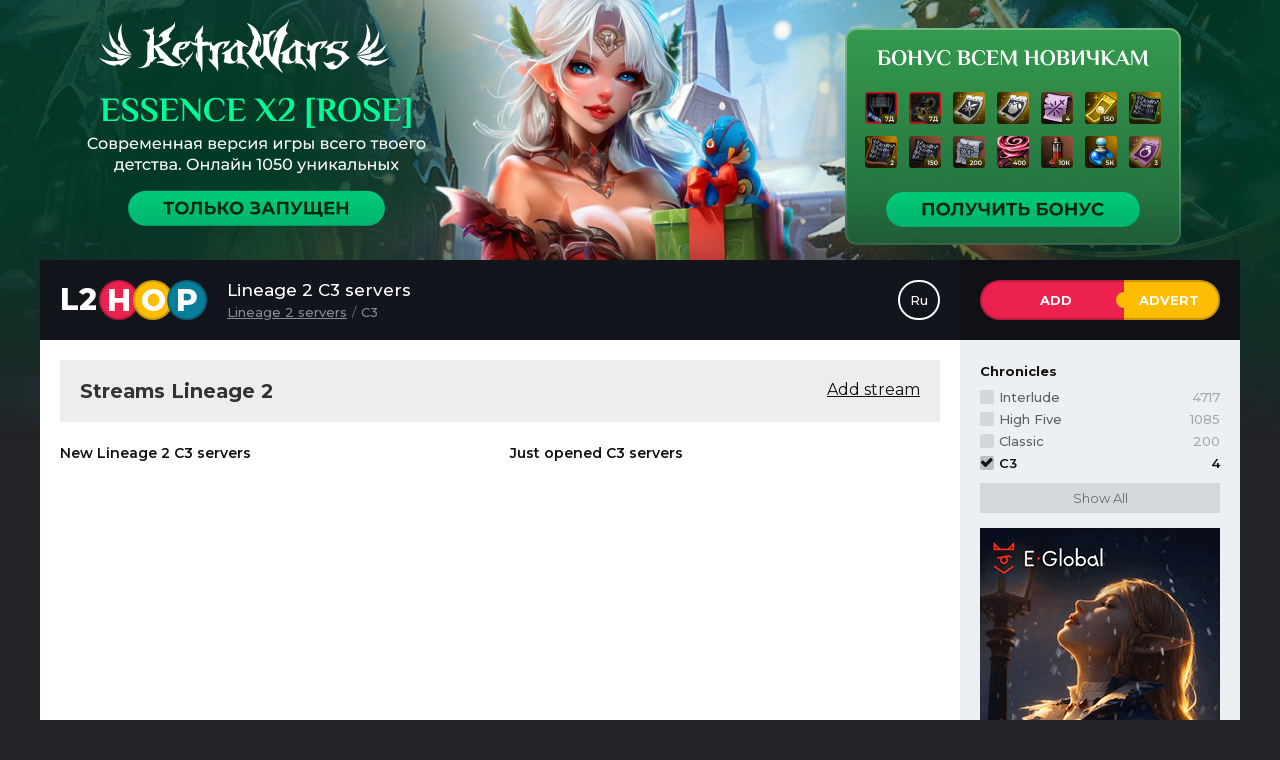

--- FILE ---
content_type: text/html; charset=UTF-8
request_url: https://l2hop.com/en/c3
body_size: 1425
content:
<!DOCTYPE html>

<html lang="en">
<head>
<title>Lineage 2 C3 private servers</title>
<meta name="description" content="Find a new Lineage 2 C3 server? Check our C3 server list. Great base of a new L2 servers! ">
<base href="https://l2hop.com/" /><meta name="referrer" content="unsafe-url"><meta http-equiv="Content-Type" content="text/html; charset=UTF-8"><meta http-equiv="X-UA-Compatible" content="IE=edge"><meta name=viewport content="width=device-width, shrink-to-fit=no"><link rel="shortcut icon" href="/assets/favicon.png"><link rel="alternate" hreflang="en" href="https://l2hot.com/c3" /><link rel="alternate" hreflang="x-default" href="https://l2hot.com/c3" /><link href="/assets/theme/style.css?v260118324" rel="stylesheet" type="text/css">
</head>
<body class="en">
<header>
    <div class="wp">
        <a href="/en" class="logo">L2<i>H</i><i>O</i><i>P</i></a>
        <div class="mobile-menu"></div>
        <div class="top-menu">
            <h1>Lineage 2 C3 servers</h1>
            <ul itemscope="" itemtype="http://schema.org/BreadcrumbList" class="crumbs"><li itemscope="" itemprop="itemListElement" itemtype="http://schema.org/ListItem"><a itemprop="item" title="All Lineage 2 servers" href="https://l2hop.com/en"><span itemprop="name">Lineage 2 servers</span></a></li> <li itemscope="" itemprop="itemListElement" itemtype="http://schema.org/ListItem"><i itemprop="item" title="Lineage 2 C3"><span itemprop="name">C3</span></i></li>  </ul>
            
        </div>
        <div class="head-menu"><a href="/add-server">Add</a><a href="/advert">Advert</a></div><a href="/c3" class="lang">Ru</a>
    </div>
</header>

<div class="wp">
<article>
   
 <div class="streams">
    <h2>Streams Lineage 2</h2>
     <a href="/add-stream" class="add-stream">Add stream</a>
    <div class="streams-collection">
    
    </div>
</div><div class="left"><h2>New Lineage 2 C3 servers</h2></div><div class="right"><h2>Just opened C3 servers</h2></div><div class="clear"></div>
</article>

<aside class="menu">
    <nav>
<b>Chronicles</b><div class="chronicle"><a href="/en/interlude">Interlude <i><noindex>4717</noindex></i></a>
<a href="/en/high-five">High Five <i><noindex>1085</noindex></i></a>
<a href="/en/classic">Classic <i><noindex>200</noindex></i></a>
<a href="/en/gracia-epilogue">Gracia Epilogue <i><noindex>155</noindex></i></a>
<a href="/en/essence">Essence <i><noindex>124</noindex></i></a>
<a href="/en/c4">C4 <i><noindex>41</noindex></i></a>
<a href="/en/gracia-final">Gracia Final <i><noindex>30</noindex></i></a>
<a href="/en/homunculus">Homunculus <i><noindex>28</noindex></i></a>
<a href="/en/helios">Helios <i><noindex>27</noindex></i></a>
<a href="/en/grand-crusade">Grand Crusade <i><noindex>21</noindex></i></a>
<a href="/en/goddes-of-destruction">Goddes of Destruction <i><noindex>12</noindex></i></a>
<a href="/en/freya">Freya <i><noindex>10</noindex></i></a>
<a href="/en/salvation">Salvation <i><noindex>6</noindex></i></a>
<strong class="active">C3 <i>4</i></strong>
<a href="/en/ertheia">Ertheia <i><noindex>2</noindex></i></a>
<a href="/en/orfen">Orfen <i><noindex>1</noindex></i></a></div>
<div class="pre-img"><a href="/1532" class="ob" target="_blank"><i class="imgContent" alt="" title="" style="background: url(/assets/icontent/2026-01-12_10-14-15_l2.gif) transparent no-repeat scroll 50% 0px; width: 100%; height: 400px; display: block;"></i></a></div>
<b>Server Types</b><div class="types"> <a href="/en/c3/foreign">International</a></div>
<b>Rates</b><div class="rates"></div>
</nav>
<a href="/download-client-lineage2" class="client-button">Download Lineage 2</a>
    
</aside>
</div>
<footer>
    <div class="wp">
<div class="ratings">
<div class="shared">
    <a class="vkontakte" href="https://vk.com/public_l2hop" target="_blank"></a>
    <a class="facebook" href="https://www.facebook.com/l2hop" target="_blank"></a>
    <a class="twitter" href="https://twitter.com/l2hop" target="_blank"></a>
    <a class="instagram" href="https://www.instagram.com/l2hop/" target="_blank"></a>
</div>

    
            
</div>
        <div class="links">
        </div>
    </div>
</footer>
<div class="bg">
<a href="/1531" class="ob" target="_blank"><i class="SuperPuperContent" alt="" title="" style="background: url('/assets/icontent/2025-12-13_16-24-11_L2HOP - Essence x2.jpg') transparent no-repeat scroll 50% 0px; width: 100%; height: 600px; display: block;"></i></a></div>

<script type="text/javascript" src="/assets/theme/script.js?v52"></script>


</body>
</html>

--- FILE ---
content_type: text/css
request_url: https://l2hop.com/assets/theme/style.css?v260118324
body_size: 11775
content:
@import url('https://fonts.googleapis.com/css?family=Open+Sans:300,400,600,700,800&subset=cyrillic');
@import url('https://fonts.googleapis.com/css?family=Montserrat:200,300,400,500,600,700,800,900&subset=cyrillic');
@font-face {font-family:'fontello';src:url('../theme/font/fontello.eot?26307505');src:url('../theme/font/fontello.eot?26307505#iefix') format('embedded-opentype'),url('../theme/font/fontello.woff2?26307505') format('woff2'),url('../theme/font/fontello.woff?26307505') format('woff'),url('../theme/font/fontello.ttf?26307505') format('truetype'),url('../theme/font/fontello.svg?26307505#fontello') format('svg');font-weight: normal;font-style: normal;}

/* Presets */
html, body, div, span, applet, object, iframe,h1, h2, h3, h4, h5, h6, p, blockquote, pre,a, abbr, acronym, address, big, cite, code, del, dfn, em, img, ins, kbd, q, s, samp, small, strike, strong, sub, sup, tt, var, b, u, i, center, dl, dt, dd, ol, ul, li, fieldset, form, label, legend, table, caption, tbody, tfoot, thead, tr, th, td,article, aside, canvas, details, embed, figure, figcaption, footer, header, hgroup, menu, nav, output, ruby, section, summary, time, mark, audio, video {margin:0;padding:0;border:0;vertical-align:top;}
article, aside, details, figcaption, figure, footer, header, hgroup, menu, nav, section, div {display:block;}
* {box-sizing:border-box;}
i, em {font-style:normal;}
a {text-decoration:none;}
html {min-width:450px;font-family: 'Montserrat', sans-serif;font-family: 'Montserrat', sans-serif;font-size:13px;line-height:22.5px;margin:0;padding:260px 0 0 0;color:#333;background:#222327;}
.bg {position:absolute;left:0;top:0;right:0;bottom:0;z-index:-100;}
.bg:after {background:linear-gradient(to bottom,transparent 0%,#222327 60%);content:"";position:absolute;left:0;top:200px;height:400px;right:0;display:block;}
.wp {margin:0 auto;width:100%;max-width:1200px;padding:0;position:relative;z-index:0;}
.wp:after {content:"";width:100%;display:table;clear:both;}

.mobile-menu {display:none;float:right;width:40px;height:40px;line-height:40px;text-align:center;color:#fff;font-size:55px;cursor:pointer;}

.mobile-menu:after {display:block;text-align:center;width:40px;height:40px;line-height:40px;font-size:35px;content:"\f0c9";font-family:fontello;}

.mobile-choose {display:none;}
.mobile-choose:after {content:"";width:100%;display:table;clear:both;}
.mobile-choose i {border-radius:3px;cursor:pointer;text-transform:uppercase;background:#087E9A;color:#fff;height:40px;line-height:36px;text-align:center;font-weight:600;display:block;float:left;width:calc(50% - 5px);border:2px solid rgba(0,0,0,.1);}
.mobile-choose i.yet {float:right;}
.mobile-choose i.active {background:#EC214E;}

.pre-img {margin:0 0 20px 0;}

.lang {float:right;display:block;padding:0 10px;height:40px;border-radius:20px;line-height:36px;border:2px solid #fff;color:#fff;font-weight:500;margin:0 40px 0 0;}

header .wp {padding:20px;background:#13151D;}
.top-menu {width:calc(100% - 260px - 260px);padding:0 0 0 0;float:left;}
.shared {padding:0;text-align:left;}
.shared:after {content:"";width:100%;display:table;clear:both;}
.shared a {color:rgba(255,255,255,.8);cursor:pointer;display:inline-block;height:40px;line-height:40px;width:40px;border-radius:50%;background:rgba(0,0,0,.2);text-align:center;margin:0 3px 0 0;}
.shared a:after {font-family:'fontello';}
.shared a.vkontakte:after {content:"\F189";font-size:15px;}
.shared a.facebook:after {content:"\F300";font-size:15px;}
.shared a.google:after {content:"\F0D5";font-size:15px;}
.shared a.twitter:after {content:"\F303";font-size:14px;}
.shared a.odnoklassniki:after {content:"\F30C";font-size:15px;}
.shared a.instagram:after {content:"\F32D";font-size:15px;}
.shared a.vkontakte:hover {background:#45668E;color:#fff;}
.shared a.facebook:hover {background:#3B5998;color:#fff;}
.shared a.google:hover {background:#DD4B39;color:#fff;}
.shared a.twitter:hover {background:#00ACED;color:#fff;}
.shared a.odnoklassniki:hover {background:#F2720C;color:#fff;}
.shared a.instagram:hover {background:#6446C1;color:#fff;}

.add-menu {display:block;margin:0 0 20px 0;}
.add-menu a {font-size:16px;display:block;margin:0 0 5px 0;color:#fff;height:40px;line-height:40px;text-align:center;background:rgba(0,0,0,.2);border-radius:20px;}
.add-menu a:hover {background:rgba(0,0,0,.4);}

.main {}
aside {width:100%;max-width:280px;padding:20px 20px 20px 20px;float:right;position:relative;z-index:2;}
article {background:#fff;float:left;width:calc(100% - 280px);padding:0 0 0 0;}
article:after {content:"";width:100%;display:table;clear:both;}
.area {height: 100%;position:relative;z-index:2;border-radius:6px 6px 0 0;overflow:hidden;background:#EDF0F3;}
.area:after {content:"";width:100%;display:table;clear:both;}
.servers {background:#fff;margin:0 0 10px 0;border-radius:3px;}
.servers:after {content:"";width:100%;display:table;clear:both;}
.left {width:calc(50%);float:left;padding:20px 10px 20px 20px;margin:0 0 0 0;}
.right {width:calc(50%);float:left;padding:20px 20px 20px 10px;}
footer {display:block;padding:20px;width:100%;}
footer .links {display:block;width:calc(100% - 260px);padding:0 0 0 20px;text-align:right;float:right;}
footer .links a {display:inline-block;font-size:15px;margin:0 0 0 0;padding:0 0;height:31px;line-height:31px;background:rgba(255,255,255,.03);color:rgba(255,255,255,.6);}
footer .ratings {display:block;width:260px;float:left;}
.clear {clear:both;}
.topvip {}
.topvip:after {content:"";width:100%;display:table;clear:both;}

header {margin:0;padding:0;overflow:hidden;}
header:after {content:"";width:100%;display:table;clear:both;}
header + .wp {background:#fff;}
header + .wp:before {width:280px;background:#EDF0F3;position:absolute;right:0;top:0;bottom:0;display:block;content:"";}

.logo {margin:0 20px 0 0;color:#fff;font-size:30px;text-transform:uppercase;font-weight:800;height:40px;line-height:40px;display:block;float:left;}
.logo i {transition:filter .3s;font-size:30px;background:rgba(0,0,0,.3);border:2px solid rgba(0,0,0,.2);text-align:center;width:40px;height:40px;line-height:38px;display:inline-block;border-radius:50%;}
.logo i:nth-child(1) {background:#EC214E;margin-left:2px;}
.logo i:nth-child(2) {background:#FEBD02;margin-left:-6px;}
.logo i:nth-child(3) {background:#087E9A;margin-left:-6px;} /*#087E9A*/
.logo:before {content:"0";margin:0;display:none;font-weight:500;font-size:15px;}

.crumbs {font-size:13px;display:block;height:15px;line-height:15px;margin:0 0 0 0;list-style-type:none;}
.crumbs li {display:block;height:15px;line-height:15px;float:left;margin:0 5px 0 0;}
.crumbs li:after {color:rgba(255,255,255,.4);content:"/";display:inline-block;margin:0 0 0 5px;}
.crumbs:after {content:"";width:100%;display:table;clear:both;}
.crumbs li a {text-decoration:underline;color:rgba(255,255,255,.5);font-weight:500;position:relative;height:15px;line-height:15px;padding:0;margin:0 0 0 0;display:inline-block;}
.crumbs li i {color:rgba(255,255,255,.5);font-weight:500;position:relative;height:15px;line-height:15px;padding:0;margin:0 0 0 0;display:block;}
.crumbs li span {display:block;height:15px;line-height:15px;}
.crumbs li:hover a {color:#ED2E1B;}
.crumbs li:last-child:after {color:rgba(255,255,255,.4);content:"";display:inline-block;margin:0 0 0 5px;}

.head-menu {padding:20px;margin:-20px;float:right;position:relative;background:#0F1117;width:280px;}
.head-menu:after {content:"";width:100%;display:table;clear:both;}
.head-menu a {z-index:1;background:#12141A;transition:.2s;display:block;margin:0 5px 0 0;font-weight:600;font-size:15px;float:left;height:40px;line-height:40px;text-align:center;color:#fff;border-radius:20px;padding:0 15px;}
.head-menu a:last-child {margin:0 0 0 0;}
.head-menu a:hover {background:#ED2E1B;color:#fff;}

.head-menu a:first-child {float:left;font-size:13px;color:#fff;font-weight:700;margin:0;border-radius:20px 0 0 20px;width:60%;text-transform:uppercase;text-align:center;border:2px solid rgba(0,0,0,.2);border-right:0px solid rgba(0,0,0,.0);background:#EC214E;display:block;height:40px;line-height:36px;padding:0 10px 0 15px;position:relative;}
.head-menu a:last-child {float:right;font-size:13px;color:#fff;font-weight:700;margin:0;border-radius:0 20px 20px 0;width:40%;text-transform:uppercase;text-align:center;border:2px solid rgba(0,0,0,.2);border-left:0px solid rgba(0,0,0,.0);background:#FEBD02;display:block;height:40px;line-height:36px;padding:0 15px 0 10px;position:relative;}
.head-menu a:last-child:before {background:#FEBD02;left:-8px;top:10px;width:16px;height:16px;border-radius:10px;content:"";display:block;position:absolute;}
.head-menu a:hover {filter:brightness(105%) contrast(120%);}

.previnfo {clear:both;background:#fff;padding:20px 20px 20px 20px;margin:0 0 0 0;}

header h1 {font-size:17px;font-weight:500;height:20px;line-height:20px;color:#fff;margin:0 0 5px 0;display:block;}

h2,h3 {clear:both;}
.left h2, .right h2 {font-size:14px;color:#111;font-weight:600;margin:0 0 -15px 0;}
.left h3, .right h3 {border-bottom:1px solid rgba(0,0,0,.05);background:#EDF0F3;color:rgba(0,0,0,.6);font-size:13px;padding:0 7px;font-weight:300;line-height:30px;margin:25px 0 10px 0;}
.left h3 em, .right h3 em {display:none;float:right;font-size:11px;}
.left h3:after, .right h3:after {content:"";width:100%;display:table;clear:both;}

article .content {clear:both;padding:20px 20px;margin:0 20px 20px 20px;border:2px dashed #eee;background:#FAFAFA;}
article .content:empty {clear:both;padding:0;}
article .content h2 {color:rgba(0,0,0,.77);font-weight:600;display:block;margin:10px 0 5px 0;font-size:15px;}
article .content h2:nth-child(1) {margin:0 0 5px 0;}
article .content h3 {color:rgba(0,0,0,.67);font-weight:600;display:block;margin:10px 0 5px 0;font-size:15px;}
article .content p {display:block;margin:5px 0 10px 0;font-size:13px;}
article .content p b {font-weight:600;}
article .content p:last-child {margin:5px 0 0 0;}
article .content ul {list-style-position:inside;}


nav {display:block;margin:0 0 20px 0;color:#333;}
nav > b {display:block;font-weight:700;color:#111;margin:0 0 5px 0;}
nav a {font-weight:500;height:20px;line-height:20px;color:rgba(0,0,0,.6);margin:0 0 2px 0;display:block;}
nav div:not(.pre-img) a:before {transition:border-radius .5s;width:14px;height:14px;line-height:14px;margin:3px 5px 0 0;background:rgba(0,0,0,.1);display:block;content:"";border-radius:2px;float:left;font-family:'fontello';}
nav strong:before {width:14px;height:14px;line-height:14px;margin:3px 5px 0 0;background:rgba(0,0,0,.06);display:block;content:"";border-radius:2px;float:left;font-family:'fontello';}
nav a:after {content:"";width:100%;display:table;clear:both;}
nav a > i {font-size:13px;height:20px;line-height:20px;display:inline-block;color:rgba(0,0,0,.3);margin:0;padding:0;float:right;}
nav a:hover {color:#ED2E1B;}
nav a:hover > i {color:#ED2E1B;}
nav div:not(.pre-img) a:hover:before {background:#ED2E1B;border-radius:50%;}

nav > div {margin:0 0 15px 0;}
nav > div:after {content:"";width:100%;display:table;clear:both;}
nav > div b {display:block;}

nav > div strong {color:#ED2E1B;font-weight:500;height:20px;line-height:20px;margin:0 0 2px 0;display:block;}
nav > div strong > i {color:#111;height:20px;line-height:20px;display:inline-block;margin:0;padding:0;float:right;}
nav > div strong.active {color:#111;font-weight:600;}
nav > div strong:before {width:14px;height:14px;line-height:14px;margin:3px 5px 0 0;background:rgba(0,0,0,.2);display:block;content:"";border-radius:2px;float:left;font-family:'fontello';}
nav > div strong.active:before {content:"\E80F";}

nav > .chronicle {padding:0 0 0 0;}
nav > .types {padding:0 0 0 0;}

nav .rates a, nav .rates strong {width:32%;float:left;margin:0 2% 0 0;}
nav .rates a:nth-child(3n), nav .rates strong:nth-child(3n) {width:32%;float:left;margin:0 0 0 0;}
/*
nav .rates:after {content:"";width:100%;display:table;clear:both;}
nav .rates a, nav .rates strong {float:left;width:25%;text-align:center;font-weight:400;font-size:13px;height:26px;line-height:24px;display:block;padding:0;margin:0 0 0 0;}
nav .rates a:before, nav .rates strong:before {display:none;}
*/
.rates-sort {display:block;margin:0 0 20px 0;font-family:'Comfortaa', cursive;}
.rates-sort:after {content:"";width:100%;display:table;clear:both;}
.rates-sort a {color:#333;background:#fff;border:1px solid rgba(0,0,0,.1);font-size:11px;padding:0 10px;display:block;height:30px;line-height:30px;border-radius:15px;margin:0 2px 2px 0;float:left;}

.show-all {color:rgba(0,0,0,.5);cursor:pointer;height:30px;line-height:30px;text-align:center;display:block;margin:10px 0 0 0;background:rgba(0,0,0,.1)}
body.ru .show-all:before {content:"Показать все";}
body.en .show-all:before {content:"Show All";}
.show-all:hover {background:#ED2E1B;color:#fff;transition:.2s;}

.project {}
.project h2 {line-height:20px;font-size:19px;font-weight:500;margin:0 0 10px 0;color:rgba(255,255,255,.99);}
.project h3 {color:#555;line-height:20px;font-size:17px;font-weight:600;margin:0 0 10px 0;}

.project-info {background:#333;position:relative;height:286px;display:block;margin:0 0 0 0;padding:30px 20px;overflow:hidden;}
.project-info .pseudo-img {opacity:1;background-repeat:no-repeat;background-size:cover;background-position:50% 20%;z-index:1;position:absolute;right:-30px;top:-30px;bottom:-30px;left:-30px;filter:blur(12px) brightness(70%);}
.project-info .pseudo-img:after {content:"";display:block;position:absolute;left:0;top:0;right:0;bottom:0;}
.project-info:before {background-image:url('./auto.jpg');content:"";background-repeat:no-repeat;background-size:cover;background-position:50% 20%;z-index:0;position:absolute;right:-30px;top:-30px;bottom:-30px;left:-30px;filter:blur(3px) brightness(90%);}

.project-info:after {content:"";width:100%;display:table;clear:both;}
.project-info .project-text {color:rgba(255,255,255,.99);position:relative;z-index:5;float:left;width:calc(100% - 320px);}
.project-info .project-text .crumbs {margin:-20px 0 20px 0;}
.project-info .project-text h2 {text-shadow:0 0 3px rgba(0,0,0,.2);text-transform:uppercase;margin:0 0 0 0;line-height:35px;font-size:28px;font-weight:800;color:#fff;}
.project-info .project-text p {border-top:1px solid rgba(255,255,255,.1);border-bottom:1px solid rgba(255,255,255,.1);text-shadow:0 0 10px rgba(0,0,0,.5);height:102px;padding:10px 0 10px 0;font-weight:400;font-size:13px;line-height:20px;margin:0 0 0 0;}
.project-info .project-text p strong {font-weight:600;}
.project-info .project-text p a {color:#fff;text-decoration:underline;}
.project-info .project-text ul {list-style-type:none;margin:0 0 20px 0;}

a.gotosite {font-size:14px;text-shadow:0 0 15px rgba(0,0,0,.3);margin:0 5px 27px 0;display:inline-block;padding:0;font-weight:500;color:#FFDE25;text-decoration:underline;}
a.gotosite:hover {filter:brightness(120%);}

.project-info .project-img {float:right;width:300px;height:226px;position:relative;box-shadow:0 3px 5px -2px rgba(0,0,0,.3);}
.project-info .project-img:before {background-image:url('./auto.jpg');background-size:cover;background-position:50% 50%;position:absolute;right:0;top:0;left:0;bottom:0;content:"";}
.project-info .project-img img {z-index:2;height:100%;position:relative;border:1px solid rgba(255,255,255,.05);display:block;object-fit:cover;width:100%;}


.project-buttons {color:#fff;height:40px;line-height:40px;z-index:2;}
.project-buttons .ec-stars {display:inline-block;margin:9px 0 0 0;}
.project-buttons .ec-stars + b {margin:0 30px 0 3px;}
.project-buttons .project-visitors {display:inline-block;margin:0 30px 0 0;font-weight:600;vertical-align:top;}
.project-buttons .project-visitors:before {font-weight:400;color:#ED2E1B;font-size:17px;content:"\E809";font-family:'fontello';display:inline-block;margin:0 8px 0 0;float:left;}
.project-buttons .project-reviewers {display:inline-block;margin:0 10px 0 0;font-weight:600;}
.project-buttons .project-reviewers:before {font-weight:400;color:#ED2E1B;font-size:17px;content:"\F27A";font-family:'fontello';display:inline-block;margin:0 8px 0 0;float:left;}



.project-reviews {margin:0 0 20px 0;padding:0 20px;}
.project-reviews h2 {margin:0;font-size:16px;font-weight:400;height:40px;line-height:40px;padding:0 0;background:#fff;color:#333;border-bottom:1px solid #eee;}
.project-reviews:after {content:"";width:100%;display:table;clear:both;} 
.review {margin:0 0 0 0;display:block;padding:15px 0;border-bottom:1px solid #eee;}
.review .review-info {float:left;width:calc(100% - 60px);display:block;margin:0 0 0 0;}
.review .review-info:after {content:"";width:100%;display:table;clear:both;}
.review .review-info .review-intro {margin:0 0 5px 0;}
.review .review-info .review-intro:after {content:"";width:100%;display:table;clear:both;}
.review .review-info .review-intro i {width:240px;float:left;display:block;font-weight:600;line-height:20px;margin:0 0 0 0;}
.review .review-info .review-intro .ec-stars {float:right;margin:0 0 0 0;}
.review .review-info p {line-height:20px;min-height:40px;}
.review img {width:50px;height:50px;object-fit:cover;margin:0 10px 0 0;display:block;float:left;}
.review:after {content:"";width:100%;display:table;clear:both;} 

.add-review-form {background:#ED2E1B;max-width:200px;margin:20px auto 0 auto;font-weight:600;cursor:pointer;text-align:center;padding:0;height:35px;line-height:35px;color:rgba(255,255,255,.75);border-radius:3px;}
.add-review-form:before {border-right:1px solid rgba(0,0,0,.1);float:left;text-align:center;width:35px;height:35px;line-height:35px;content:" \E823";font-family:'fontello';display:inline-block;margin:0 5px 0 0;}
.add-review-form:hover {filter:brightness(120%);}
.ec-form {position:relative;padding:15px 15px 10px 15px;margin:20px 20px 0 20px;background:#EBEDEF;display:none;}
.ec-form:after {content:"";width:100%;display:table;clear:both;}
.ec-form img {width:50px;height:50px;object-fit:cover;margin:0 10px 0 0;display:none;float:left;}
.ec-form .form-pseudo {width:100%;display:block;margin:0 0 0 0;position:relative;}
.ec-form .form-group {display:inline-block;margin:0 5px 10px 0;}
.ec-form .form-group.get-rating {float:right;margin:0 0 0 5px;}
.ec-form .form-group .ec-rating {margin:1px 0;}
.ec-form .form-group .ec-rating .ec-rating-stars {margin:0 0 0 10px;}
.ec-form .form-group input {color:rgba(0,0,0,.9);background:#fff;font-size:13px;font-family:'Montserrat', sans-serif;border-radius:3px;padding:0 10px;border:2px solid rgba(0,0,0,.05);height:27px;line-height:27px;}
.ec-form .form-text textarea {display:block;margin:0 0 10px 0;color:rgba(0,0,0,.9);background:#fff;font-size:13px;font-family:'Montserrat', sans-serif;border-radius:3px;padding:10px;border:2px solid rgba(0,0,0,.05);width:100%!important;}
.ec-form .form-text {position:relative;display:block;margin:0 0 0 0;}
.ec-form .ec-antispam {display:none;}
.ec-form .send-review {font-family:'Montserrat', sans-serif;font-size: 13px;max-width:200px;width:100%;color:rgba(255,255,255,.75);cursor:pointer;display:block;font-weight:600;text-align:center;margin: 0 auto 0 auto;padding:0;height:35px;line-height:35px;background:#ED2E1B;border-radius:3px;border:0px solid rgba(0,0,0,.0);}
.ec-form .send-review:hover {filter:brightness(120%);}

.project-servers {margin:0 0 20px 0;}
.project-servers table {width:100%;vertical-align:middle;margin:0 0 0 0;border-collapse: collapse;}
.project-servers table tr {vertical-align:inherit;}
.project-servers table tr th {background:#EBEDEF;font-weight:600;height:40px;vertical-align:middle;}
.project-servers table tr td {height:30px;vertical-align:middle;}
.project-servers table tr td {}
.project-servers table tr td:nth-child(1) {text-align:left;padding:0 0 0 20px;}
.project-servers table tr th:nth-child(1) {text-align:left;padding:0 0 0 20px;}
.project-servers table tr td:nth-child(2) {width:180px;text-align:center;}
.project-servers table tr td:nth-child(3) {width:100px;text-align:center;}
.project-servers table tr td:nth-child(4) {width:150px;text-align:center;}
.project-servers table tr td:nth-child(5) {width:100px;text-align:center;}
.project-servers table tr td:nth-child(6) {width:80px;text-align:center;}
.see-all-project-servers {background:#ED2E1B;max-width:200px;margin:10px auto 0 auto;font-weight:600;cursor:pointer;text-align:center;padding:0;height:35px;line-height:35px;color:rgba(255,255,255,.75);border-radius:3px;}
.see-all-project-servers:before {border-right:1px solid rgba(0,0,0,.1);float:left;text-align:center;width:35px;height:35px;line-height:35px;content:" \E82F";font-family:'fontello';display:inline-block;margin:0 5px 0 0;}
.see-all-project-servers:hover {filter:brightness(120%);}

.project-videos {margin:20px 20px 10px 20px;}
.project-videos h2 {margin:0 0 15px 0;font-size:16px;font-weight:400;height:40px;line-height:40px;padding:0 0;background:#fff;color:#333;border-bottom:1px solid #eee;}
.project-videos:after {content:"";width:100%;display:table;clear:both;}
.project-videos iframe {display:block;width:calc(100% / 3 - 20px / 3);height:140px;float:left;margin:0 10px 10px 0;}
.project-videos iframe:nth-child(4) {margin:0 0 10px 0;}

.neighbors {padding:0 20px;}
.neighbors:after {content:"";width:100%;display:table;clear:both;}
.neighbors span {display:block;width:49%;}
.neighbors span a:after {content:"";width:100%;display:table;clear:both;}
.neighbors span img {display:block;width:50px;height:50px;object-fit:cover;border-radius:50%;}
.neighbors span:nth-child(1) {float:left;}
.neighbors span:nth-child(1) img {float:left;margin:0 10px 0 0;}
.neighbors span:nth-child(1) i {font-size:18px;color:#333;display:block;height:50px;line-height:50px;float:left;margin:0 10px 0 0;}
.neighbors span:nth-child(2) {float:right;}
.neighbors span:nth-child(2) img {float:right;margin:0 0 0 10px;}
.neighbors span:nth-child(2) i {font-size:18px;color:#333;display:block;height:50px;line-height:50px;float:right;margin:0 0 0 10px;}

.server {margin:0 0 4px 0;display:block;}
.server:after {content:"";width:100%;display:table;clear:both;}


.server i {transition:opacity .2s;opacity:.9;position:relative;font-weight:500;color:rgba(0,0,0,.75);height:22px;line-height:22px;display:block;font-size:12px;float:left;margin:0 5px 0 0;}
.server a {transition:opacity .2s;opacity:.9;position:relative;font-weight:500;color:rgba(0,0,0,.75);height:22px;line-height:22px;display:block;font-size:13px;float:left;margin:0 5px 0 0;}
.server i:nth-child(1) {width:36px;font-weight:400;background:#fafafa;border:1px solid rgba(0,0,0,.03);line-height:20px;text-align:center;font-size:10px;border-radius:2px;}
.server a:nth-child(2) {width:100%;max-width:calc(100% - 36px - 20px - 46px - 68px - 52px - 25px);font-family: 'Montserrat', sans-serif;font-size:13px;color:rgba(0,0,0,.6);letter-spacing:-.2px;font-weight:500;text-transform:uppercase;overflow:hidden;}
.server:hover a {text-decoration:underline;}
.server i:nth-child(3) {width:20px;text-align:center;}
.server i:nth-child(4) {width:46px;font-family:'Open Sans', sans-serif;}
.server i:nth-child(5) {width:68px;font-family:'Open Sans', sans-serif;white-space:nowrap;}
.server i:nth-child(6) {width:52px;font-family:'Open Sans', sans-serif;margin:0;}
.server:hover i {opacity:.8;}

.server i:nth-child(1):before {font-size:11px;}


/*
.server.ru i:nth-child(3):before,
.server.en i:nth-child(3):before,
.server.pt i:nth-child(3):before,
.server.gr i:nth-child(3):before,
.server.de i:nth-child(3):before,
.server.fr i:nth-child(3):before,
.server.sp i:nth-child(3):before {height:22px;display:block;background-position:50% 50%;background-color:#fff;background-repeat:no-repeat;content:"";}
.server.ru i:nth-child(3):before {background-image:url('/assets/theme/flags/Russian.png');}
html[lang="ru"] .server.ru i:nth-child(3):before {background-image:url('');}
.server.en i:nth-child(3):before {background-image:url('/assets/theme/flags/English.png');}
.server.pt i:nth-child(3):before {background-image:url('/assets/theme/flags/Portuguese.png');}
.server.gr i:nth-child(3):before {background-image:url('/assets/theme/flags/Greek.png');}
.server.de i:nth-child(3):before {background-image:url('/assets/theme/flags/Deutsch.png');}
.server.sp i:nth-child(3):before {background-image:url('/assets/theme/flags/Spain.png');}
*/
.server.vip3 {}
.server.vip3 i {opacity:1;color:rgba(0,0,0,.75);font-weight:600;}
.server.vip3 i:nth-child(1) {background:#087E9A;color:#fff;font-size:12px;border:1px solid rgba(0,0,0,.1);}
.server.vip3 a:nth-child(2) {color:#087E9A;font-weight:700;font-size:13px;}
.server.vip3 i:nth-child(1):before {content:"VIP"!important;}

.server.vip4 {}
.server.vip4 i {opacity:1;color:rgba(0,0,0,.75);font-weight:600;}
.server.vip4 i:nth-child(1) {background:#EC214E;color:#fff;font-size:12px;border:1px solid rgba(0,0,0,.1);}
.server.vip4 a:nth-child(2) {color:#EC214E;font-weight:700;font-size:14px;}
.server.vip4 i:nth-child(1):before {content:"TOP"!important;font-weight:700;}
.server.vip4 i:nth-child(3):before {font-size:14px;color:#FEBD02;content: '\e804';font-family:fontello;}

.server.vip5 {}
.server.vip5 i {opacity:1;color:rgba(0,0,0,.9);font-weight:700;}
.server.vip5 i:nth-child(1) {background:#000;color:#fff;font-size:12px;border:1px solid rgba(0,0,0,.1);}
.server.vip5 a:nth-child(2) {color:#000;font-weight:700;font-size:14px;}
.server.vip5 i:nth-child(1):before {content:"TOP"!important;font-weight:700;}
.server.vip5 i:nth-child(3):before {font-size:14px;color:#000;content: '\e804';font-family:fontello;}

.server i:nth-child(1):before {content:"---";}
.server.PTS i:nth-child(1):before {content:"PTS";}
.server.GvE i:nth-child(1):before {content:"GvE";}
.server.RvR i:nth-child(1):before {content:"RvR";}
.server.Additions i:nth-child(5):after {content:"+";}

.server.vip5.PTS i:nth-child(1):before {content:"PTS"!important;font-weight:700;}
.server.vip5.GvE i:nth-child(1):before {content:"GvE"!important;font-weight:700;}
.server.vip5.RvR i:nth-child(1):before {content:"RvR"!important;font-weight:700;}

.server.vip4.PTS i:nth-child(1):before {content:"PTS"!important;font-weight:700;}
.server.vip4.GvE i:nth-child(1):before {content:"GvE"!important;font-weight:700;}
.server.vip4.RvR i:nth-child(1):before {content:"RvR"!important;font-weight:700;}

.server.vip3.PTS i:nth-child(1):before {content:"PTS"!important;font-weight:700;}
.server.vip3.GvE i:nth-child(1):before {content:"GvE"!important;font-weight:700;}
.server.vip3.RvR i:nth-child(1):before {content:"RvR"!important;font-weight:700;}

i.merge:nth-child(3):before {font-size:14px!important;color:rgba(0,0,0,.95)!important;content: '\e837'!important;font-family:fontello;}
i.obt:nth-child(3):before {font-size:10px!important;color:rgba(0,0,0,.95)!important;font-weight:800;content: 'ОБТ'!important;font-family:'Montserrat';}
i.bonus:nth-child(3):before {font-size:19px!important;color:rgba(0,0,0,.95)!important;content: '\F11B'!important;font-family:fontello;}


.blog {padding:0;margin:-10px;}
.blog-item {padding:20px;margin:0 0 0 0;}
.blog-item:nth-child(2n) {background:#fafafa;}
.blog-item:after {content:"";width:100%;display:table;clear:both;}
.blog-item img {border-radius:3px;box-shadow:0 3px 10px rgba(0,0,0,.1);display:block;float:left;width:150px;height:100px;object-fit:cover;margin:0 20px 0 0;}
.blog-item .blog-item-content {color:#687686;display:block;float:left;width:calc(100% - 20px - 150px);height:100px;overflow:hidden;}
.blog-item .blog-item-content a {text-decoration:underline;font-size:18px;line-height:30px;height:30px;font-weight:700;color:#087E9A;display:block;margin:0 0 0 0;}
.blog-item .blog-item-content a:hover {color:#EC214E;}
.blog-item .blog-item-content p {height:60px;line-height:20px;font-size:13px;}

.blog-content {border:0 solid transparent;background:transparent;padding:10px;color:#687686;margin:0 0 20px 0;}

.blog-content h1 {font-size:19px;font-weight:700;margin:0 0 10px 0;}
.blog-content h2 {font-size:17px;font-weight:700;margin:20px 0 10px 0;}
.blog-content h3 {font-size:15px;font-weight:700;margin:20px 0 10px 0;background:transparent;padding:0;}
.blog-content p {font-size:13px;font-weight:400;margin:0 0 10px 0;}
.blog-content ul {list-style-position: inside;}
.blog-content ol {list-style-position: inside;}

.blog-anons {display:block;margin:0 0 20px 0;}
.blog-anons a {padding:0 5px 0 0;border-bottom:1px dashed rgba(0,0,0,.1);border-top:1px dashed rgba(0,0,0,.0);border-right:1px dashed rgba(0,0,0,.0);border-left:1px dashed rgba(0,0,0,.0);display:block;margin:0 0 0 0;color:#687686;font-size:13px;line-height:28px;height:30px;overflow:hidden;}
.blog-anons a span {height:28px;line-height:28px;display:inline-block;}
.blog-anons a:before {height:28px;line-height:28px;width:28px;text-align:center;display:inline-block;color:rgba(0,0,0,.2);content:"\F18E";font-size:18px;font-family:'fontello';margin:0 5px 0 0;}
.blog-anons a:hover {background:rgba(0,0,0,.04);border:1px solid rgba(0,0,0,.0);}
.blog-anons a:hover:before {}

.add-form {}
.add-form:after {content:"";width:100%;display:table;clear:both;}
.add-server {padding:20px;}
.add-server:after {content:"";width:100%;display:table;clear:both;}
.left-stroke {width:100%;}
.add-server .stroke {font-family:'Montserrat';padding:0;margin:0 auto 13px auto;}
.add-server .stroke span {display:block;text-align:left;font-weight:600;font-size:16px;line-height:25px;padding:0 30px 0 0;}
.add-server .stroke span em {color:#EC214E;font-weight:600;line-height:25px;font-size:16px;}
.add-server .stroke input, .add-server .stroke select {cursor:pointer;width:100%;font-family:'Montserrat';float:left;border-radius:4px;padding:0 0 0 10px;height:40px;line-height:40px;border: 1px solid #dbdbdb;}
.add-server .stroke input.bad, .add-server .stroke select.bad {border: 1px solid #EC214E;box-shadow:0 0 0 1px #EC214E;}
.add-server .stroke input.bad ~ .datepicker-inline .datepicker {border: 1px solid #EC214E;box-shadow:0 0 0 1px #EC214E;}
.add-server .stroke input.three-select {width:calc(100% / 3 - 20px / 3);float:left;margin:0 10px 0 0;}
.add-server .stroke select.three-select {width:calc(100% / 3 - 20px / 3);float:left;margin:0 10px 0 0;}
.add-server .stroke select.three-select+select.three-select {width:calc(100% / 3 - 20px / 3);float:right;margin:0 0 0 0;}
.add-server .stroke input.half-stroke {width:calc(50% - 10px / 2);float:left;}
.add-server .stroke input.half-stroke+input.half-stroke {width:calc(50% - 10px / 2);float:right;}
.add-server .stroke:after {content:"";width:100%;display:table;clear:both;}
.left-stroke .stroke:last-child {margin:0;}
.add-server .stroke .left-stroke {float:left;width:50%;}
.add-server .stroke .right-stroke {float:right;width:50%;}
.add-server .stroke .leftinput {float:left;width:50%;}
.add-server .stroke .rightinput {float:right;width:49%;}
.add-server .stroke .rightinput input, .add-server .stroke .rightinput select {background:#fafafa;}
.primer {padding:0 0 10px 0;margin:0 0 10px 0;}
.primer b {font-family:'Montserrat';display:block;line-height:40px;font-weight:400;font-size:15px;text-align:left;}
.primer .pre-server i {user-select: none;cursor:pointer;display:block;width:calc(100% - 444px - 7px);text-align:center;color:#fff;padding:0 15px;border-radius:4px;float:right;font-weight:400;margin:1px 0;line-height:30px;font-size:13px;background:#087E9A;}
.primer .pre-server {border:1px solid #dbdbdb;background:#EDF0F3;border-radius:4px;padding:4px 7px 4px 7px;}
.primer .pre-server:after {content:"";width:100%;display:table;clear:both;}
.primer .pre-server .server {margin:0;float:left;background:#fff;width:444px;padding:4px 7px;}
.primer .pre-server .server span:nth-child(4):before {content:"x";}
.not-stroke {visibility:hidden;display:none;}
.add-server .serv-submit {display:block;padding:20px 0;}
.add-server .serv-submit button {cursor:pointer;font-family: 'Montserrat';padding:0 25px;border-radius:25px;margin:0 auto;display:block;font-weight:500;font-size:16px;border:2px solid rgba(0,0,0,.2);height:50px;line-height:46px;background:#EC214E;color:#fff;outline:none;}
.form-error {display:none;color:#fff;background:#EC214E;font-size:21px;margin:0 10px -10px 10px;padding:10px;text-align:center;border:2px solid rgba(0,0,0,.2);border-radius:4px;}

.sub-info-add {display:block;}
.sub-info-add .stroke {display:none;}
.sub-info-add .stroke .add-info {display:block;background:#f2f2f2;border-radius:4px;text-align:center;height:40px;line-height:40px;}
.sub-info-add .stroke:nth-child(1) {display:block;}

.add-img {padding:10px 20px;margin:20px 20px 0 20px;background:#EDF0F3;}
.add-img:after {content:"";width:100%;display:table;clear:both;}
.add-img h2 {font-size:16px;font-weight:600;color:#687686;display:block;height:40px;line-height:40px;margin:0 0 0 0;text-align:center;}
.add-img ul {font-size:13px;font-weight:400;color:#687686;display:block;line-height:20px;margin:0 0 0 0;padding:0;}
.add-img ul li {margin:0 0 8px 0;}
.add-img ul li:last-child {margin:0 0 0 0;}
.add-img ul li a {color:#EC214E;text-decoration:underline;}
.add-img img {margin:0 auto 10px auto;display:block;float:left;width:130px;height:41px;}
.add-img i {color:#687686;display:block;line-height:20px;margin:0 0 10px 0;text-align:center;padding:10px 50px;}
.add-img .img-src {float:left;width:50%;padding:0 10px 10px 10px;}
.add-img .code-src {float:left;width:50%;padding:0 10px 10px 10px;}
.add-img .code-src textarea {font-family: 'Montserrat';font-size:13px;border: 1px solid #dbdbdb;border-radius:4px;width:100%;min-height:160px;display:block;margin:0 0 0 0;padding:10px;}
.add-img .code-src select {font-family: 'Montserrat';width:calc(100% - 130px - 10px);float:right;margin:0 0 10px 0;border-radius:4px;padding:0 0 0 10px;height:41px;line-height:41px;border: 1px solid #dbdbdb;}

.reaktiv {padding:20px;color: #687686;}
.reaktiv > div {margin:0 0 40px 0;}
.reaktiv > div:last-child {border-bottom:0px dashed #eee;padding:0;margin:0;}
.reaktiv h2 {height:30px;line-height:30px;vertical-align:middle;margin:0 0 10px 0;}
.reaktiv h3 {padding:0;font-weight:600;background:transparent;margin:0 0 10px 0;}

.reaktiv > div > p {color: #687686;}

.reaktiv .contact {margin:0 0 20px 0;}
.reaktiv .contact a.vk {min-width:200px;text-align:center;transition:.2s;color:#fff;font-family: 'Montserrat';font-size:14px;font-weight:500;text-transform:uppercase;height:45px;line-height:41px;padding:0 10px 0 0;background:#087E9A;display:inline-block;border:2px solid rgba(0,0,0,.2);border-radius:4px;margin:0 10px 0 0;}
.reaktiv .contact a.vk:before {transition:.0s;background:rgba(0,0,0,.2);font-family:'fontello';display:block;float:left;margin:0 10px 0 0;height:41px;line-height:41px;width:41px;text-align:center;}
.reaktiv .contact a.vk:before {content:"\E800";}
.reaktiv .contact .email {min-width:200px;transition:.2s;color:#687686;font-family: 'Montserrat';font-size:14px;font-weight:500;text-transform:uppercase;height:45px;line-height:41px;padding:0 10px 0 0;background:#fafafa;display:inline-block;border:2px solid rgba(0,0,0,.1);border-radius:4px;margin:0 10px 0 0;}
.reaktiv .contact .email:before {content:"\F0E0";transition:.0s;background:rgba(0,0,0,.02);font-family:'fontello';display:block;float:left;margin:0 10px 0 0;height:41px;line-height:41px;width:41px;text-align:center;}
.reaktiv .contact a:hover {filter:brightness(120%);}


.reaktiv .rekvizit {}
.reaktiv .rekvizit > div {min-width:200px;font-family: 'Montserrat';display:inline-block;padding:10px;background:#fafafa;border:2px solid rgba(0,0,0,.1);border-radius:4px;margin:0 10px 0 0;}
.reaktiv .rekvizit > div i {display:block;color:#999;margin:0 0 5px 0;font-weight:300;}
.reaktiv .rekvizit > div span {font-size:17px;text-align:right;display:block;}

.reaktiv .bannernaya {}
.reaktiv .bannernaya:after {content:"";width:100%;display:table;clear:both;}
.reaktiv .info {display:block;width:100%;max-width:500px;margin:0 20px 10px 0;}
.reaktiv .info span {margin:0 0 5px 0;display:block;border-bottom:1px dotted #ccc;height:20px;line-height:20px;}
.reaktiv .info span:after {content:"";width:100%;display:table;clear:both;}
.reaktiv .info span i {display:block;background:#fff;height:20px;line-height:20px;}
.reaktiv .info span i:nth-child(1) {float:left;padding:0 5px 0 0;}
.reaktiv .info span i:nth-child(2) {float:right;padding:0 0 0 5px;}
.reaktiv p b {color:#EC214E;}

.reaktiv .subinfo {border-radius:4px;padding:10px;border:2px solid rgba(0,0,0,.1);background:#FAFAFA;margin:0 0 20px 0;}
.reaktiv h2 i {display:inline-block;}
.reaktiv .vip h2 {}
.reaktiv .vip h2 i {font-size:14px;color:#087E9A;font-weight:600;text-transform:uppercase;font-family: 'Montserrat';text-shadow: 0 0px 2px rgba(0,0,0,.05);}
.reaktiv .vip h2 i:before {font-size:14px;font-family: 'Montserrat';content:"VIP";box-sizing:border-box;line-height:20px;border:2px solid rgba(0,0,0,.05);margin:3px 6px 0 0;float:left;text-align:center;font-weight:700;color:#fff;background:#087E9A;display:block;width:40px;height:24px;border-radius:3px;}
.reaktiv .supervip h2 i {font-size:14px;color:#EC214E;font-weight:600;text-transform:uppercase;font-family: 'Montserrat';text-shadow: 0 0px 2px rgba(0,0,0,.05);}
.reaktiv .supervip h2 i:before {font-size:14px;font-family: 'Montserrat';content:"TOP";box-sizing:border-box;line-height:20px;border:2px solid rgba(0,0,0,.05);margin:3px 6px 0 0;float:left;text-align:center;font-weight:700;color:#fff;background:#EC214E;display:block;width:40px;height:24px;border-radius:3px;}
.reaktiv .topvip h2 i {font-size:14px;border-radius:15px 0 0 15px;color:#111;font-weight:800;text-transform:uppercase;font-family: 'Montserrat';}
.reaktiv .topvip h2 i:before {font-size:14px;font-family: 'Montserrat';content:"TOP";box-sizing:border-box;line-height:20px;border:2px solid rgba(0,0,0,.05);margin:3px 6px 0 0;float:left;text-align:center;font-weight:700;color:#fff;background:#000000;display:block;width:40px;height:24px;border-radius:3px;}




.client-area {padding:20px;color:#687686;}
.client-area h2 {margin:20px 0 10px 0;}
.client-area p {margin:0 0 10px 0;}

.client-area .client-item {margin:0 0 10px 0;background:#fafafa;padding:10px;display:table;width:100%;}
.client-area .client-item .client-img {display:table-cell;vertical-align:middle;}
.client-area .client-item:after {content:"";width:100%;display:table;clear:both;}
.client-area .client-item img {border-radius:4px;display:block;width:200px;margin:0 20px 0 0;}
.client-area .client-item .client-info {display:table-cell;width:100%;}
.client-area .client-item .client-info h3 {height:25px;line-height:25px;font-size:17px;font-weight:600;background:transparent;margin:0 0 5px 0;padding:0;}
.client-area .client-item .client-info p {overflow:hidden;height:34px;line-height:17px;font-size:13px;font-weight:400;background:transparent;margin:0 0 11px 0;padding:0;}
.client-area .client-item .client-info span {margin:0 3px 0 0;background:rgba(0,0,0,.03);padding:0 10px;border-radius:15px;font-weight:400;font-size:13px;height:30px;line-height:30px;display:inline-block;float:left;}
.client-area .client-item .client-info .download-file {border:2px solid rgba(0,0,0,.1);color:#fff;font-size:13px;margin:0 10px 0 0;padding:0 10px;border-radius:15px;height:30px;line-height:26px;background:#7AB7C6;display:inline-block;float:right;}
.client-area .client-item .client-info .torrent-file {border:2px solid rgba(0,0,0,.1);color:#fff;font-size:13px;padding:0 10px;border-radius:15px;height:30px;line-height:26px;background:#7AB7C6;display:inline-block;float:right;}
.client-area .client-item .client-info .download-file:hover,
.client-area .client-item .client-info .torrent-file:hover {background:#087E9A;}


.client-area .all-clients {width:100%;vertical-align:middle;}
.client-area .all-clients tr th:nth-child(1) {text-align:left;padding:0 10px;}
.client-area .all-clients tr th {background:#fafafa;line-height:41px;height:41px;}
.client-area .all-clients tr td {line-height:41px;height:41px;vertical-align:middle;}
.client-area .all-clients tr:nth-child(2n + 1) td {background:#fafafa;}
.client-area .all-clients tr td:nth-child(1) {text-align:left;padding:0 10px;}
.client-area .all-clients tr td:nth-child(2) {text-align:center;}
.client-area .all-clients tr td:nth-child(3) {text-align:center;}
.client-area .all-clients .down-tor {margin:3px 0;color:#fff;width:35px;height:35px;line-height:35px;text-align:center;display:inline-block;border-radius:50%;background:#087E9A;}
.client-area .all-clients .down-tor:after {content:"\E820";font-size:17px;font-weight:normal;font-family:'fontello';}



.htmlmap {padding:10px;}
.htmlmap a {color:#087E9A;}
.htmlmap h2 {margin:10px 0 10px 0;padding:0;}
.htmlmap ul {list-style-position:inside;}
.htmlmap ul li {color:#999;}
.htmlmap ul ul {margin:0 0 0 20px;}

.oops {padding:20px;font-size:19px;border:2px solid #EC214E;color:#EC214E;text-align:center;margin:20px 10px;}

.add-server-ok {line-height:31px;z-index:500;font-family: 'Montserrat';text-align:center;color:#fff;font-weight:500;font-size:26px;position:fixed;left:50%;top:50%;transform:translate(-50%,-50%);border:3px solid rgba(0,0,0,.3);background:#EC214E;padding:30px 50px;border-radius:4px;}
.add-server-ok h1 {font-size:25px;font-weight:400;}
.add-server-ok b {font-size:23px;display:block;font-weight:400;}
.add-server-ok a {background:#FFD500;border-radius:3px;font-weight:400;font-size:15px;display:inline-block;margin:15px auto 0 auto;color:#111;height:40px;line-height:36px;padding:0 20px;}
.layer {display:block;z-index:400;position:fixed;left:0;top:0;right:0;bottom:0;background:rgba(0,0,0,.8);}

.star-rating-default, .star-rating-default a:hover, .star-rating-default a:active, .star-rating-default a:focus, .star-rating-default .current-rating {background: url(./9.png) left -1000px repeat-x !important;}
.star-rating-default a:hover, .star-rating-default a:active, .star-rating-default a:focus {background-position: left bottom !important;}
.star-rating-default {position: relative;/*width: 125px;*/height: 25px !important;overflow: hidden;list-style: none;margin: 0 !important;padding: 0 !important;background-position: left top !important;}
.star-rating-default li.star {padding: 0 !important;margin: 0 !important;background: none !important;display: inline !important;list-style: none;}
.star-rating-default li.star span {display:none;}
.star-rating-default a, .star-rating-default .current-rating {padding: 0 !important;margin: 0 !important;position: absolute;top: 0;left: 0;text-indent: -1000em !important;height: 25px !important;line-height: 25px !important;outline: none;overflow: hidden;border: none;}
.star-rating-default .current-rating {z-index: 1;background-position: left center !important;}

.rating {color:#555;font-weight:600;font-size:13px;border:2px solid #eee;border-radius:3px;padding:0 15px 0 5px;vertical-align:top;height:30px;line-height:26px;text-transform:uppercase;display:inline-block;margin:0 5px 0 0;}
.rating .starrating {transition:0s;float:left;margin:2px 9px 0 0;}
.rating .text {display:inline-block;width:100%;text-align:right;transition:0s;}
.rating .starrating .star-rating-default a, .star-rating-default .current-rating {font-size:0;transition:0s;float:left;}
.rating .current-rating {font-size:0;}

.client-button {display:block;width:100%;font-size:13px;text-align:center;text-transform:uppercase;font-weight:600;border-radius:3px;margin:0 auto 20px auto;color:#fff;background:#087E9A;border:2px solid rgba(0,0,0,.2);height:36px;line-height:32px;}
.client-button:before {content:"\E820";font-size:17px;font-weight:normal;font-family:'fontello';text-align:center;background:rgba(0,0,0,.2);height:32px;width:40px;line-height:32px;float:left;display:block;margin:0 0 0 0;}
.client-button:hover {filter:brightness(120%);}

.ec-message {
    min-height: 20px;
    padding: 19px;
    margin-bottom: 20px;
    background-color: #f0f0f0;
    border: 1px solid #e3e3e3;
    border-radius: 4px;
    -webkit-box-shadow: inset 0 1px 1px rgba(0,0,0,.05);
    box-shadow: inset 0 1px 1px rgba(0,0,0,.05);
}
.ec-message p:last-child {
    margin-bottom: 0;
}

.ec-message__date {
    font-size: 12px;
    color: #999;
    padding-left: 20px;
}

.ec-message__reply {
    background: #fff;
    padding: 10px;
    margin-left: 20px;
}
.ec-message__reply p:last-child {
    margin-bottom: 0;
}

.ec-error {
    display: none;
}

.ec-antispam {
    display: none;
}

/* Ratings
 ***************************/
.ec-rating {}
.ec-rating-stars {float:left;margin-right: 20px;}
.ec-rating-stars span{background: url(./12.png) 0 -20px no-repeat;width:20px;height:20px;float:left;display:block;margin: 0;cursor:pointer;}
.ec-rating-stars span.active {background-position: 0 0;}
.ec-rating-stars span.active2 {background-position: 0 0;}
.ec-rating-stars span.active-disabled {background-position: 0 -20px;}
.ec-rating-description {float:left;padding-top: 1px;color:#999;}

.ec-stars {background: url(./12.png) 0 -20px repeat-x;width:100px;height:20px;margin:2.5px 0;}
.ec-stars span{background: url(./12.png) 0 0 repeat-x;display:block;height: 20px;width:0px;}

.ec-stars span.rating-0{width: 0;}
.ec-stars span.rating-1{width: 20px;}
.ec-stars span.rating-2{width: 40px;}
.ec-stars span.rating-3{width: 60px;}
.ec-stars span.rating-4{width: 80px;}
.ec-stars span.rating-5{width: 100px;}

/* Clearfix
 ***************************/
.ec-clearfix:before,
.ec-clearfix:after {content: '\0020';display: block;overflow: hidden;visibility: hidden;width: 0;height: 0;}
.ec-clearfix:after {clear: both;}
.ec-clearfix {zoom: 1;}

.streams {padding:20px 20px 0 20px;background:#EBEDEF;margin:20px 20px 0 20px;}
.streams:after {content:"";width:100%;display:table;clear:both;}
.streams h2 {margin:0 0 20px 0;float:left;}
.streams .streams-collection {clear:both;}
.streams .streams-collection:after {content:"";width:100%;display:table;clear:both;}
.streams .add-stream {float:right;display:inline-block;padding:0;color:#111;font-size:16px;text-decoration:underline;height:20px;line-height:20px;}
.streams .stream-item {float:left;width:calc(100% / 3 - 40px / 3);margin:0 20px 20px 0;position:relative;}
.streams .stream-item:after {cursor:pointer;opacity:0;background:radial-gradient(at center,rgba(0,0,0,.1) 0%,rgba(0,0,0,.9) 100%);content:"\f0b2";font-family:fontello;color:#fff;text-align:center;font-size:30px;display:block;position:absolute;left:0;top:0;right:0;bottom:0;line-height:150px;}
.streams .stream-item:hover:after {opacity:1;}
.streams .stream-item:nth-child(3n) {margin:0 0 20px 0;}
.streams .streams-collection a:last-child {margin:0 auto 20px auto;}
.streams .stream-item iframe {width:100%;height:150px;}
.streams .stream-item.see iframe {z-index:1000;position:fixed;left:50%;top:50%;transform:translate(-50%,-50%);width:100%;max-width:800px;height:100%;max-height:600px;}
.streams .stream-item i {display:none;z-index:999;position:fixed;left:0;top:0;right:0;bottom:0;background:rgba(0,0,0,.8);}
.streams .stream-item.see i {display:block;}
.layer {z-index:100;position:fixed;left:0;top:0;right:0;bottom:0;background:rgba(0,0,0,.8);}
.hide {display:none;}

@media screen and (max-width:1199px) {
	.area {width:100%;}
	.content {width:100%;width:calc(100% - 40px);float:none;min-height:auto;}
	aside {max-width:100%;min-height:auto;}
	.add-server-menu {display:block;background:#EDF0F3;margin-bottom:0;}
	.advert-right {display:none;}
	.blog-anons {display:none;}
	.megasort {display:none;}
	header + .wp:before {display:none;}
	article {min-width:920px;margin:0 auto;float:none;padding:0 0 0 0;}
}
@media screen and (max-width:919px) {
    .streams {display:none;}
	.head-menu {display:none;}
    header + .wp {display: flex;flex-flow: wrap;}
    article {order:2;}
    aside {order:1;display:none;}
    .pre-img {display:none;}
    .client-button {display:none;}
	.server span {margin:0 10px 0 0;font-size:13px;}
	.server span:nth-child(1) {max-width:calc(100% - 41px - 24px - 16px - 52px - 63px - 52px - 50px)!important;}
	.server span:nth-child(2) {width:100%;max-width:24px!important;}
	.server span:nth-child(3) {width:100%;max-width:16px!important;margin:0 10px 0 0!important;}
	.server span:nth-child(4) {width:100%;max-width:52px!important;}
	.server span:nth-child(5) {width:100%;max-width:63px!important;}
	.server span:nth-child(6) {width:100%;max-width:52px!important;margin:0 0 0 0;}
	.left,.right {min-width:400px;width:100%;float:none;padding:20px;}
    .left h2, .right h2 {text-align:center;}
	footer .links a {margin:0 5px 5px 0;}
	.reaktiv .rekvizit > div {margin:0 10px 10px 0;}
	.client-area .client-item .client-info .download-file {display:none;}
	.primer {display:none;}
	.left-stroke {float:none;width:100%;margin:0 auto;}
	.add-server .datastroke {float:none;width:100%;margin:0 auto;padding:0;}
	.add-server .datastroke .addinput {}
	.add-server .datastroke .addinput span {float:left;width:calc(100% - 252px);text-align:left;padding:0 30px 0 0;}
	.datepicker-inline {float:right;width:252px;}
	article {min-width:100%;margin:0 auto;float:none;padding:0 0 0 0;}
	.lang {display:none;}
	.top-menu {display:none;}
	.mobile-menu {display:inline-block;}
	.mobile-menu.check:after {display:none;}
	.mobile-choose {padding:20px;display:block;}
	.right {display:none;}
}
@media screen and (max-width:719px) {
	html {padding:0;}
	.crumbs h1 {font-size:15px;font-weight:300;}
	.client-area .client-item .client-img {display:none;}
	.add-img .img-src {width:100%;float:none;}
	.add-img .code-src {width:100%;float:none;}
	.add-img .code-src textarea {min-height:80px;}
	
}

@media screen and (max-width:600px) {
	html {padding:0;}
	.crumbs h1 {font-size:15px;font-weight:300;}
	
}
.clear {clear:both;}



